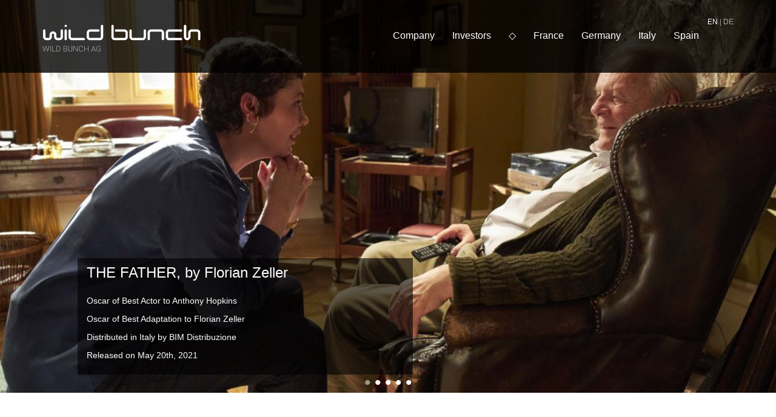

--- FILE ---
content_type: text/html; charset=UTF-8
request_url: https://wildbunch.eu/company_news/senator-entertainment-ag-gibt-einberufung-der-hauptversammlung-nach-%C2%A7-92-aktg-bekannt-weitere-hauptversammlung-zu-rekapitalisierungsmassnahmen-fuer-august-geplant/senator_pm_termin-92er-hv_140514/
body_size: 5905
content:
<!DOCTYPE html>
<html dir="ltr" lang="en-US" prefix="og: https://ogp.me/ns#">
<head>
   <meta charset="UTF-8">
   <meta http-equiv="X-UA-Compatible" content="IE=edge">
   <meta name="google-site-verification" content="q-JshH3pJ8hy06zsoR2wPDlJc-4beYaJ0xFI4C4JM9w" />
   
   <meta name="viewport" content="width=device-width, initial-scale=1">
   
   <link rel="shortcut icon" href="https://wildbunch.eu/wp-content/themes/wildbunchag/assets/img/favicon.jpg" />

   
   <link rel="apple-touch-icon" href="apple-touch-icon.png">
   
		<!-- All in One SEO 4.8.7 - aioseo.com -->
		<title>Senator_PM_Termin 92er HV_140514 | Wild Bunch AG</title>

<link rel="stylesheet" href="https://wildbunch.eu/wp-content/plugins/sitepress-multilingual-cms/res/css/language-selector.css?v=3.2.2" type="text/css" media="all" />
	<meta name="robots" content="max-image-preview:large" />
	<meta name="author" content="samuel"/>
	<link rel="canonical" href="https://wildbunch.eu/company_news/senator-entertainment-ag-gibt-einberufung-der-hauptversammlung-nach-%c2%a7-92-aktg-bekannt-weitere-hauptversammlung-zu-rekapitalisierungsmassnahmen-fuer-august-geplant/senator_pm_termin-92er-hv_140514/" />
	<meta name="generator" content="All in One SEO (AIOSEO) 4.8.7" />
		<meta property="og:locale" content="en_US" />
		<meta property="og:site_name" content="Wild Bunch AG |" />
		<meta property="og:type" content="article" />
		<meta property="og:title" content="Senator_PM_Termin 92er HV_140514 | Wild Bunch AG" />
		<meta property="og:url" content="https://wildbunch.eu/company_news/senator-entertainment-ag-gibt-einberufung-der-hauptversammlung-nach-%c2%a7-92-aktg-bekannt-weitere-hauptversammlung-zu-rekapitalisierungsmassnahmen-fuer-august-geplant/senator_pm_termin-92er-hv_140514/" />
		<meta property="article:published_time" content="2015-07-26T23:36:21+00:00" />
		<meta property="article:modified_time" content="2015-07-26T23:36:21+00:00" />
		<meta name="twitter:card" content="summary" />
		<meta name="twitter:title" content="Senator_PM_Termin 92er HV_140514 | Wild Bunch AG" />
		<script type="application/ld+json" class="aioseo-schema">
			{"@context":"https:\/\/schema.org","@graph":[{"@type":"BreadcrumbList","@id":"https:\/\/wildbunch.eu\/company_news\/senator-entertainment-ag-gibt-einberufung-der-hauptversammlung-nach-%c2%a7-92-aktg-bekannt-weitere-hauptversammlung-zu-rekapitalisierungsmassnahmen-fuer-august-geplant\/senator_pm_termin-92er-hv_140514\/#breadcrumblist","itemListElement":[{"@type":"ListItem","@id":"https:\/\/wildbunch.eu#listItem","position":1,"name":"Home","item":"https:\/\/wildbunch.eu","nextItem":{"@type":"ListItem","@id":"https:\/\/wildbunch.eu\/company_news\/senator-entertainment-ag-gibt-einberufung-der-hauptversammlung-nach-%c2%a7-92-aktg-bekannt-weitere-hauptversammlung-zu-rekapitalisierungsmassnahmen-fuer-august-geplant\/senator_pm_termin-92er-hv_140514\/#listItem","name":"Senator_PM_Termin 92er HV_140514"}},{"@type":"ListItem","@id":"https:\/\/wildbunch.eu\/company_news\/senator-entertainment-ag-gibt-einberufung-der-hauptversammlung-nach-%c2%a7-92-aktg-bekannt-weitere-hauptversammlung-zu-rekapitalisierungsmassnahmen-fuer-august-geplant\/senator_pm_termin-92er-hv_140514\/#listItem","position":2,"name":"Senator_PM_Termin 92er HV_140514","previousItem":{"@type":"ListItem","@id":"https:\/\/wildbunch.eu#listItem","name":"Home"}}]},{"@type":"ItemPage","@id":"https:\/\/wildbunch.eu\/company_news\/senator-entertainment-ag-gibt-einberufung-der-hauptversammlung-nach-%c2%a7-92-aktg-bekannt-weitere-hauptversammlung-zu-rekapitalisierungsmassnahmen-fuer-august-geplant\/senator_pm_termin-92er-hv_140514\/#itempage","url":"https:\/\/wildbunch.eu\/company_news\/senator-entertainment-ag-gibt-einberufung-der-hauptversammlung-nach-%c2%a7-92-aktg-bekannt-weitere-hauptversammlung-zu-rekapitalisierungsmassnahmen-fuer-august-geplant\/senator_pm_termin-92er-hv_140514\/","name":"Senator_PM_Termin 92er HV_140514 | Wild Bunch AG","inLanguage":"en-US","isPartOf":{"@id":"https:\/\/wildbunch.eu\/#website"},"breadcrumb":{"@id":"https:\/\/wildbunch.eu\/company_news\/senator-entertainment-ag-gibt-einberufung-der-hauptversammlung-nach-%c2%a7-92-aktg-bekannt-weitere-hauptversammlung-zu-rekapitalisierungsmassnahmen-fuer-august-geplant\/senator_pm_termin-92er-hv_140514\/#breadcrumblist"},"author":{"@id":"https:\/\/wildbunch.eu\/author\/samuel\/#author"},"creator":{"@id":"https:\/\/wildbunch.eu\/author\/samuel\/#author"},"datePublished":"2015-07-26T23:36:21+00:00","dateModified":"2015-07-26T23:36:21+00:00"},{"@type":"Organization","@id":"https:\/\/wildbunch.eu\/#organization","name":"Wild Bunch AG","url":"https:\/\/wildbunch.eu\/"},{"@type":"Person","@id":"https:\/\/wildbunch.eu\/author\/samuel\/#author","url":"https:\/\/wildbunch.eu\/author\/samuel\/","name":"samuel","image":{"@type":"ImageObject","@id":"https:\/\/wildbunch.eu\/company_news\/senator-entertainment-ag-gibt-einberufung-der-hauptversammlung-nach-%c2%a7-92-aktg-bekannt-weitere-hauptversammlung-zu-rekapitalisierungsmassnahmen-fuer-august-geplant\/senator_pm_termin-92er-hv_140514\/#authorImage","url":"https:\/\/secure.gravatar.com\/avatar\/0353f5d2739a4cb6a154ff6e9ae5c95b?s=96&d=mm&r=g","width":96,"height":96,"caption":"samuel"}},{"@type":"WebSite","@id":"https:\/\/wildbunch.eu\/#website","url":"https:\/\/wildbunch.eu\/","name":"Wild Bunch AG","inLanguage":"en-US","publisher":{"@id":"https:\/\/wildbunch.eu\/#organization"}}]}
		</script>
		<!-- All in One SEO -->

<link rel='dns-prefetch' href='//code.jquery.com' />
<link rel='stylesheet' id='wp-block-library-css' href='https://wildbunch.eu/wp-includes/css/dist/block-library/style.min.css?ver=6.3.7' type='text/css' media='all' />
<style id='classic-theme-styles-inline-css' type='text/css'>
/*! This file is auto-generated */
.wp-block-button__link{color:#fff;background-color:#32373c;border-radius:9999px;box-shadow:none;text-decoration:none;padding:calc(.667em + 2px) calc(1.333em + 2px);font-size:1.125em}.wp-block-file__button{background:#32373c;color:#fff;text-decoration:none}
</style>
<style id='global-styles-inline-css' type='text/css'>
body{--wp--preset--color--black: #000000;--wp--preset--color--cyan-bluish-gray: #abb8c3;--wp--preset--color--white: #ffffff;--wp--preset--color--pale-pink: #f78da7;--wp--preset--color--vivid-red: #cf2e2e;--wp--preset--color--luminous-vivid-orange: #ff6900;--wp--preset--color--luminous-vivid-amber: #fcb900;--wp--preset--color--light-green-cyan: #7bdcb5;--wp--preset--color--vivid-green-cyan: #00d084;--wp--preset--color--pale-cyan-blue: #8ed1fc;--wp--preset--color--vivid-cyan-blue: #0693e3;--wp--preset--color--vivid-purple: #9b51e0;--wp--preset--gradient--vivid-cyan-blue-to-vivid-purple: linear-gradient(135deg,rgba(6,147,227,1) 0%,rgb(155,81,224) 100%);--wp--preset--gradient--light-green-cyan-to-vivid-green-cyan: linear-gradient(135deg,rgb(122,220,180) 0%,rgb(0,208,130) 100%);--wp--preset--gradient--luminous-vivid-amber-to-luminous-vivid-orange: linear-gradient(135deg,rgba(252,185,0,1) 0%,rgba(255,105,0,1) 100%);--wp--preset--gradient--luminous-vivid-orange-to-vivid-red: linear-gradient(135deg,rgba(255,105,0,1) 0%,rgb(207,46,46) 100%);--wp--preset--gradient--very-light-gray-to-cyan-bluish-gray: linear-gradient(135deg,rgb(238,238,238) 0%,rgb(169,184,195) 100%);--wp--preset--gradient--cool-to-warm-spectrum: linear-gradient(135deg,rgb(74,234,220) 0%,rgb(151,120,209) 20%,rgb(207,42,186) 40%,rgb(238,44,130) 60%,rgb(251,105,98) 80%,rgb(254,248,76) 100%);--wp--preset--gradient--blush-light-purple: linear-gradient(135deg,rgb(255,206,236) 0%,rgb(152,150,240) 100%);--wp--preset--gradient--blush-bordeaux: linear-gradient(135deg,rgb(254,205,165) 0%,rgb(254,45,45) 50%,rgb(107,0,62) 100%);--wp--preset--gradient--luminous-dusk: linear-gradient(135deg,rgb(255,203,112) 0%,rgb(199,81,192) 50%,rgb(65,88,208) 100%);--wp--preset--gradient--pale-ocean: linear-gradient(135deg,rgb(255,245,203) 0%,rgb(182,227,212) 50%,rgb(51,167,181) 100%);--wp--preset--gradient--electric-grass: linear-gradient(135deg,rgb(202,248,128) 0%,rgb(113,206,126) 100%);--wp--preset--gradient--midnight: linear-gradient(135deg,rgb(2,3,129) 0%,rgb(40,116,252) 100%);--wp--preset--font-size--small: 13px;--wp--preset--font-size--medium: 20px;--wp--preset--font-size--large: 36px;--wp--preset--font-size--x-large: 42px;--wp--preset--spacing--20: 0.44rem;--wp--preset--spacing--30: 0.67rem;--wp--preset--spacing--40: 1rem;--wp--preset--spacing--50: 1.5rem;--wp--preset--spacing--60: 2.25rem;--wp--preset--spacing--70: 3.38rem;--wp--preset--spacing--80: 5.06rem;--wp--preset--shadow--natural: 6px 6px 9px rgba(0, 0, 0, 0.2);--wp--preset--shadow--deep: 12px 12px 50px rgba(0, 0, 0, 0.4);--wp--preset--shadow--sharp: 6px 6px 0px rgba(0, 0, 0, 0.2);--wp--preset--shadow--outlined: 6px 6px 0px -3px rgba(255, 255, 255, 1), 6px 6px rgba(0, 0, 0, 1);--wp--preset--shadow--crisp: 6px 6px 0px rgba(0, 0, 0, 1);}:where(.is-layout-flex){gap: 0.5em;}:where(.is-layout-grid){gap: 0.5em;}body .is-layout-flow > .alignleft{float: left;margin-inline-start: 0;margin-inline-end: 2em;}body .is-layout-flow > .alignright{float: right;margin-inline-start: 2em;margin-inline-end: 0;}body .is-layout-flow > .aligncenter{margin-left: auto !important;margin-right: auto !important;}body .is-layout-constrained > .alignleft{float: left;margin-inline-start: 0;margin-inline-end: 2em;}body .is-layout-constrained > .alignright{float: right;margin-inline-start: 2em;margin-inline-end: 0;}body .is-layout-constrained > .aligncenter{margin-left: auto !important;margin-right: auto !important;}body .is-layout-constrained > :where(:not(.alignleft):not(.alignright):not(.alignfull)){max-width: var(--wp--style--global--content-size);margin-left: auto !important;margin-right: auto !important;}body .is-layout-constrained > .alignwide{max-width: var(--wp--style--global--wide-size);}body .is-layout-flex{display: flex;}body .is-layout-flex{flex-wrap: wrap;align-items: center;}body .is-layout-flex > *{margin: 0;}body .is-layout-grid{display: grid;}body .is-layout-grid > *{margin: 0;}:where(.wp-block-columns.is-layout-flex){gap: 2em;}:where(.wp-block-columns.is-layout-grid){gap: 2em;}:where(.wp-block-post-template.is-layout-flex){gap: 1.25em;}:where(.wp-block-post-template.is-layout-grid){gap: 1.25em;}.has-black-color{color: var(--wp--preset--color--black) !important;}.has-cyan-bluish-gray-color{color: var(--wp--preset--color--cyan-bluish-gray) !important;}.has-white-color{color: var(--wp--preset--color--white) !important;}.has-pale-pink-color{color: var(--wp--preset--color--pale-pink) !important;}.has-vivid-red-color{color: var(--wp--preset--color--vivid-red) !important;}.has-luminous-vivid-orange-color{color: var(--wp--preset--color--luminous-vivid-orange) !important;}.has-luminous-vivid-amber-color{color: var(--wp--preset--color--luminous-vivid-amber) !important;}.has-light-green-cyan-color{color: var(--wp--preset--color--light-green-cyan) !important;}.has-vivid-green-cyan-color{color: var(--wp--preset--color--vivid-green-cyan) !important;}.has-pale-cyan-blue-color{color: var(--wp--preset--color--pale-cyan-blue) !important;}.has-vivid-cyan-blue-color{color: var(--wp--preset--color--vivid-cyan-blue) !important;}.has-vivid-purple-color{color: var(--wp--preset--color--vivid-purple) !important;}.has-black-background-color{background-color: var(--wp--preset--color--black) !important;}.has-cyan-bluish-gray-background-color{background-color: var(--wp--preset--color--cyan-bluish-gray) !important;}.has-white-background-color{background-color: var(--wp--preset--color--white) !important;}.has-pale-pink-background-color{background-color: var(--wp--preset--color--pale-pink) !important;}.has-vivid-red-background-color{background-color: var(--wp--preset--color--vivid-red) !important;}.has-luminous-vivid-orange-background-color{background-color: var(--wp--preset--color--luminous-vivid-orange) !important;}.has-luminous-vivid-amber-background-color{background-color: var(--wp--preset--color--luminous-vivid-amber) !important;}.has-light-green-cyan-background-color{background-color: var(--wp--preset--color--light-green-cyan) !important;}.has-vivid-green-cyan-background-color{background-color: var(--wp--preset--color--vivid-green-cyan) !important;}.has-pale-cyan-blue-background-color{background-color: var(--wp--preset--color--pale-cyan-blue) !important;}.has-vivid-cyan-blue-background-color{background-color: var(--wp--preset--color--vivid-cyan-blue) !important;}.has-vivid-purple-background-color{background-color: var(--wp--preset--color--vivid-purple) !important;}.has-black-border-color{border-color: var(--wp--preset--color--black) !important;}.has-cyan-bluish-gray-border-color{border-color: var(--wp--preset--color--cyan-bluish-gray) !important;}.has-white-border-color{border-color: var(--wp--preset--color--white) !important;}.has-pale-pink-border-color{border-color: var(--wp--preset--color--pale-pink) !important;}.has-vivid-red-border-color{border-color: var(--wp--preset--color--vivid-red) !important;}.has-luminous-vivid-orange-border-color{border-color: var(--wp--preset--color--luminous-vivid-orange) !important;}.has-luminous-vivid-amber-border-color{border-color: var(--wp--preset--color--luminous-vivid-amber) !important;}.has-light-green-cyan-border-color{border-color: var(--wp--preset--color--light-green-cyan) !important;}.has-vivid-green-cyan-border-color{border-color: var(--wp--preset--color--vivid-green-cyan) !important;}.has-pale-cyan-blue-border-color{border-color: var(--wp--preset--color--pale-cyan-blue) !important;}.has-vivid-cyan-blue-border-color{border-color: var(--wp--preset--color--vivid-cyan-blue) !important;}.has-vivid-purple-border-color{border-color: var(--wp--preset--color--vivid-purple) !important;}.has-vivid-cyan-blue-to-vivid-purple-gradient-background{background: var(--wp--preset--gradient--vivid-cyan-blue-to-vivid-purple) !important;}.has-light-green-cyan-to-vivid-green-cyan-gradient-background{background: var(--wp--preset--gradient--light-green-cyan-to-vivid-green-cyan) !important;}.has-luminous-vivid-amber-to-luminous-vivid-orange-gradient-background{background: var(--wp--preset--gradient--luminous-vivid-amber-to-luminous-vivid-orange) !important;}.has-luminous-vivid-orange-to-vivid-red-gradient-background{background: var(--wp--preset--gradient--luminous-vivid-orange-to-vivid-red) !important;}.has-very-light-gray-to-cyan-bluish-gray-gradient-background{background: var(--wp--preset--gradient--very-light-gray-to-cyan-bluish-gray) !important;}.has-cool-to-warm-spectrum-gradient-background{background: var(--wp--preset--gradient--cool-to-warm-spectrum) !important;}.has-blush-light-purple-gradient-background{background: var(--wp--preset--gradient--blush-light-purple) !important;}.has-blush-bordeaux-gradient-background{background: var(--wp--preset--gradient--blush-bordeaux) !important;}.has-luminous-dusk-gradient-background{background: var(--wp--preset--gradient--luminous-dusk) !important;}.has-pale-ocean-gradient-background{background: var(--wp--preset--gradient--pale-ocean) !important;}.has-electric-grass-gradient-background{background: var(--wp--preset--gradient--electric-grass) !important;}.has-midnight-gradient-background{background: var(--wp--preset--gradient--midnight) !important;}.has-small-font-size{font-size: var(--wp--preset--font-size--small) !important;}.has-medium-font-size{font-size: var(--wp--preset--font-size--medium) !important;}.has-large-font-size{font-size: var(--wp--preset--font-size--large) !important;}.has-x-large-font-size{font-size: var(--wp--preset--font-size--x-large) !important;}
.wp-block-navigation a:where(:not(.wp-element-button)){color: inherit;}
:where(.wp-block-post-template.is-layout-flex){gap: 1.25em;}:where(.wp-block-post-template.is-layout-grid){gap: 1.25em;}
:where(.wp-block-columns.is-layout-flex){gap: 2em;}:where(.wp-block-columns.is-layout-grid){gap: 2em;}
.wp-block-pullquote{font-size: 1.5em;line-height: 1.6;}
</style>
<link rel='stylesheet' id='main-css' href='https://wildbunch.eu/wp-content/themes/wildbunchag/assets/css/main.css?ver=1.0' type='text/css' media='all' />
<link rel='stylesheet' id='tablepress-default-css' href='https://wildbunch.eu/wp-content/plugins/tablepress/css/build/default.css?ver=3.2.3' type='text/css' media='all' />
<!--[if !IE]><!-->
<link rel='stylesheet' id='tablepress-responsive-css' href='https://wildbunch.eu/wp-content/plugins/tablepress-responsive-tables/tablepress-responsive.min.css?ver=1.2' type='text/css' media='all' />
<!--<![endif]-->
<link rel="https://api.w.org/" href="https://wildbunch.eu/wp-json/" /><link rel="alternate" type="application/json" href="https://wildbunch.eu/wp-json/wp/v2/media/1041" /><link rel="alternate" type="application/json+oembed" href="https://wildbunch.eu/wp-json/oembed/1.0/embed?url=https%3A%2F%2Fwildbunch.eu%2Fcompany_news%2Fsenator-entertainment-ag-gibt-einberufung-der-hauptversammlung-nach-%25c2%25a7-92-aktg-bekannt-weitere-hauptversammlung-zu-rekapitalisierungsmassnahmen-fuer-august-geplant%2Fsenator_pm_termin-92er-hv_140514%2F" />
<link rel="alternate" type="text/xml+oembed" href="https://wildbunch.eu/wp-json/oembed/1.0/embed?url=https%3A%2F%2Fwildbunch.eu%2Fcompany_news%2Fsenator-entertainment-ag-gibt-einberufung-der-hauptversammlung-nach-%25c2%25a7-92-aktg-bekannt-weitere-hauptversammlung-zu-rekapitalisierungsmassnahmen-fuer-august-geplant%2Fsenator_pm_termin-92er-hv_140514%2F&#038;format=xml" />
<meta name="generator" content="WPML ver:3.2.2 stt:1,3;" />
<style type="text/css">.broken_link, a.broken_link {
	text-decoration: line-through;
}</style>		<style type="text/css" id="wp-custom-css">
			/*
You can add your own CSS here.

Click the help icon above to learn more.
*/



		</style>
		   </head>
<body class="attachment attachment-template-default single single-attachment postid-1041 attachmentid-1041 attachment-pdf sp-easy-accordion-enabled">
<div class="wrapper">
   
   <header class="wb-header-container">
      
      
     <div class="wb-header">
     <h1 class="wb-logo"><a href="https://wildbunch.eu"><img src="https://wildbunch.eu/wp-content/themes/wildbunchag/assets/img/logo.svg" height="48" width="261" alt="Wild Bunch AG" /></a></h1>
     
      <nav class="wb-main-menu-container">
      <ul class="wb-main-menu">
      <li id="menu-item-23" class="menu-item menu-item-type-post_type menu-item-object-page menu-item-23"><a href="https://wildbunch.eu/company/">Company</a></li>
<li id="menu-item-22" class="menu-item menu-item-type-post_type menu-item-object-page menu-item-has-children menu-item-22"><a href="https://wildbunch.eu/investors/">Investors</a>
<ul class="sub-menu">
	<li id="menu-item-114" class="menu-item menu-item-type-post_type menu-item-object-page menu-item-114"><a href="https://wildbunch.eu/investors/the-share/">The Share</a></li>
	<li id="menu-item-7781" class="menu-item menu-item-type-post_type menu-item-object-page menu-item-7781"><a href="https://wildbunch.eu/investors/prospectus/">Prospectus</a></li>
	<li id="menu-item-10336" class="menu-item menu-item-type-post_type menu-item-object-page menu-item-10336"><a href="https://wildbunch.eu/investors/mandatory-and-acquisition-offer/">Mandatory and Acquisition Offers</a></li>
	<li id="menu-item-6994" class="menu-item menu-item-type-post_type menu-item-object-page menu-item-6994"><a href="https://wildbunch.eu/investors/takeover-offer/">Takeover Offers</a></li>
	<li id="menu-item-113" class="menu-item menu-item-type-post_type menu-item-object-page menu-item-113"><a href="https://wildbunch.eu/investors/publications/">Publications</a></li>
	<li id="menu-item-112" class="menu-item menu-item-type-post_type menu-item-object-page menu-item-112"><a href="https://wildbunch.eu/investors/corporate-governance/">Corporate Governance</a></li>
	<li id="menu-item-10411" class="menu-item menu-item-type-post_type menu-item-object-page menu-item-10411"><a href="https://wildbunch.eu/investors/remuneration-system/">Remuneration System</a></li>
	<li id="menu-item-111" class="menu-item menu-item-type-post_type menu-item-object-page menu-item-111"><a href="https://wildbunch.eu/investors/calendar/">Calendar</a></li>
	<li id="menu-item-8254" class="menu-item menu-item-type-post_type menu-item-object-page menu-item-8254"><a href="https://wildbunch.eu/investors/faq/">FAQ</a></li>
	<li id="menu-item-2583" class="menu-item menu-item-type-post_type menu-item-object-page menu-item-2583"><a href="https://wildbunch.eu/investors/contact/">Contact</a></li>
</ul>
</li>
      <li class="menu-item wb-menu-separator">◇</li>
      <li id="menu-item-29" class="menu-item menu-item-type-custom menu-item-object-custom menu-item-has-children menu-item-29"><a>France</a>
<ul class="sub-menu">
	<li id="menu-item-5374" class="menu-item menu-item-type-custom menu-item-object-custom menu-item-5374"><a href="http://tv.wildbunch.eu">Wild Bunch TV</a></li>
	<li id="menu-item-30" class="menu-item menu-item-type-custom menu-item-object-custom menu-item-30"><a href="https://www.wildbunch-distribution.com/">Wild Bunch Distribution</a></li>
	<li id="menu-item-31" class="menu-item menu-item-type-custom menu-item-object-custom menu-item-31"><a href="https://www.wildside.fr/">Wild Side</a></li>
	<li id="menu-item-11282" class="menu-item menu-item-type-custom menu-item-object-custom menu-item-11282"><a href="https://elledriver.fr/">Elle Driver</a></li>
</ul>
</li>
<li id="menu-item-28" class="menu-item menu-item-type-custom menu-item-object-custom menu-item-has-children menu-item-28"><a>Germany</a>
<ul class="sub-menu">
	<li id="menu-item-258" class="menu-item menu-item-type-custom menu-item-object-custom menu-item-258"><a href="http://www.wildbunch-germany.de/">Wild Bunch Germany</a></li>
	<li id="menu-item-261" class="menu-item menu-item-type-custom menu-item-object-custom menu-item-261"><a href="http://www.centralfilm.de">Central Film</a></li>
</ul>
</li>
<li id="menu-item-34" class="menu-item menu-item-type-custom menu-item-object-custom menu-item-34"><a href="http://www.bimfilm.com/">Italy</a></li>
<li id="menu-item-33" class="menu-item menu-item-type-custom menu-item-object-custom menu-item-33"><a href="http://www.vertigofilms.es/">Spain</a></li>
      </ul>
      </nav>
     
      <nav class="wb-lang-menu">
      <a class="wb-lang-active"  href="https://wildbunch.eu/company_news/senator-entertainment-ag-gibt-einberufung-der-hauptversammlung-nach-%c2%a7-92-aktg-bekannt-weitere-hauptversammlung-zu-rekapitalisierungsmassnahmen-fuer-august-geplant/senator_pm_termin-92er-hv_140514/#home">en</a> | <a href="https://wildbunch.eu/de/#home">de</a>     </nav>
     </div>
     
   </header>
   
   <!-- Menu container -->
<div class="sub-menu-container">
   <div class="sub-menu">
      <h1  class="wb-logo" ><a href="https://wildbunch.eu"><img src="https://wildbunch.eu/wp-content/themes/wildbunchag/assets/img/logo.svg" height="48" width="261" alt="Wild Bunch AG" /></a></h1>
      <h2 class="sub-menu-title">Investors</h2>
      <span class="sub-menu-close">&times;</span>
      <div class="sub-menu-placeholder">
      <ul>
         <li><a href="javascript:void(0);">Test</a></li>
         <li><a href="javascript:void(0);">Test</a></li>
         <li><a href="javascript:void(0);">Test</a></li>
         <li><a href="javascript:void(0);">Test</a></li>
         <li><a href="javascript:void(0);">Test</a></li>
      </ul>
      </div>
   </div>
</div>
<!-- End Menu container -->
   
   <main>
<!-- Background Images -->
<div class="wb-bg-images cycle-slideshow" data-slides=".slide" data-pager=".wp-dots" data-pager-event="click.cycle" >
 
   <div class="slide" style="background-image:url(https://wildbunch.eu/wp-content/uploads/2021/06/5778282-1.jpg-r_1920_1080-f_jpg-q_x-xxyxx-1-1200x800.jpg )">
      
      <!-- Content slide if any -->
               <div class="wb-slide-content">
            <h3 class="wb-slide-title">THE FATHER, by Florian Zeller</h3>
            <p>Oscar of Best Actor to Anthony Hopkins</p>
<p>Oscar of Best Adaptation to Florian Zeller</p>
<p>Distributed in Italy by BIM Distribuzione</p>
<p>Released on May 20th, 2021</p>
         </div>
            
   </div>
 
   <div class="slide" style="background-image:url(https://wildbunch.eu/wp-content/uploads/2021/06/Nudes2-1400x788-1200x675.jpg )">
      
      <!-- Content slide if any -->
               <div class="wb-slide-content">
            <h3 class="wb-slide-title">NUDES, by Laura Luchetti</h3>
            <p>TV Series produced by BIM Produzione &#8211; 10 x 20&#8242;</p>
<p>Remake rights bought by BIM Produzione from Wild Bunch TV</p>
<p>Broadcasted by Rai Play</p>
<p>Most watched original content on Rai Play ever</p>
         </div>
            
   </div>
 
   <div class="slide" style="background-image:url(https://wildbunch.eu/wp-content/uploads/2021/06/La-loi-de-Téhéran-1200x675.png )">
      
      <!-- Content slide if any -->
               <div class="wb-slide-content">
            <h3 class="wb-slide-title">LA LOI DE TEHERAN by Saeed Roustae</h3>
            <p>Grand Prize &amp; Critic Prize at the Reims Destective Film Festival</p>
<p>To be distributed in France by Wild Bunch Distribution</p>
<p>To be released on July 28th, 2021</p>
         </div>
            
   </div>
 
   <div class="slide" style="background-image:url(https://wildbunch.eu/wp-content/uploads/2021/06/aya01-1-e1622801477406-1200x649.jpg )">
      
      <!-- Content slide if any -->
               <div class="wb-slide-content">
            <h3 class="wb-slide-title">AYA ET LA SORCIERE by Goro Miyazaki</h3>
            <p>Released in France by Wild Bunch Distribution</p>
<p>Released in Spain by Vertigo</p>
         </div>
            
   </div>
 
   <div class="slide" style="background-image:url(https://wildbunch.eu/wp-content/uploads/2021/06/2d0b8eb10984453ca43c2d709b8ce564-1.jpg )">
      
      <!-- Content slide if any -->
               <div class="wb-slide-content">
            <h3 class="wb-slide-title">THE UNITED STATES VS BILLIE HOLIDAY by Lee Daniels</h3>
            <p>Golden Globe of Best Actress to Audra Day</p>
<p>Distributed in Germany by Wild Bunch Germany &#8211; Released on April 30th, 2021</p>
<p>Distributed in Italy by BIM Distribuzione &#8211; Coming Soon</p>
         </div>
            
   </div>
 

<div class="wp-dots"></div>
</div>
<!-- END Background Images -->


<div class="wb-home-news-container">
<div class="wb-home-news">
</div>
</div>

   </main>
   <footer class="wb-footer">
      
      <div class="wb-footer-contact-container">
         <div class="wb-footer-contact">
         <h5 class="wb-footer-contact-title">Contact us</h5>         
         
         <div class="wb-footer-contact-germany">
            
            <p class="wb-contact-name">Wild Bunch AG<br/>Berlin</p>
            
            <p class="wb-contact-address">Michaelkirchstr. 17-18<br/>
                                          10179 Berlin, Germany
            </p>
            
            <p class="wb-contact-phone">+49 30 88091-700</p>
            
         </div>
         
         <div class="wb-footer-contact-french">
            
            <p class="wb-contact-name">Wild Bunch<br/>Paris</p>
            
            <p class="wb-contact-address">12 rue de Crussol<br/>
                                          75011 Paris, France
            </p>
            
            <p class="wb-contact-phone">  +33 (0)1 43 13 21 15<br/>
                                          +33 (0)1 43 13 22 58
            </p>
            
            
         </div>

         
         </div>
      </div><!-- .wb-footer-contact-container -->
      
            <nav class="wb-legal-menu-container">
      <ul class="wb-legal-menu">
         <li>© Wild Bunch</li>
         <li id="menu-item-41" class="menu-item menu-item-type-post_type menu-item-object-page menu-item-41"><a href="https://wildbunch.eu/terms-and-conditions/">Terms and Conditions</a></li>
<li id="menu-item-42" class="menu-item menu-item-type-post_type menu-item-object-page menu-item-42"><a href="https://wildbunch.eu/privacy-policy/">Privacy Policy</a></li>
<li id="menu-item-43" class="menu-item menu-item-type-post_type menu-item-object-page menu-item-43"><a href="https://wildbunch.eu/legal-notice/">Legal Notice</a></li>
      </ul>
      </nav>
         </footer>
</div><!-- .wrapper -->

<script type='text/javascript' src='//code.jquery.com/jquery-2.1.4.min.js?ver=2.1.4' id='jquery-js'></script>
<script type='text/javascript' src='https://wildbunch.eu/wp-content/themes/wildbunchag/assets/js/jquery.cycle2.min.js?ver=2.1.6' id='jquery-cycle-js'></script>
<script type='text/javascript' src='https://wildbunch.eu/wp-content/themes/wildbunchag/assets/js/affix.js?ver=3.3.4' id='affix-js'></script>
<script type='text/javascript' src='https://wildbunch.eu/wp-content/themes/wildbunchag/assets/js/wb-menu.js?ver=1.0.0' id='wb-menu-js'></script>
<script type='text/javascript' src='https://wildbunch.eu/wp-content/themes/wildbunchag/assets/js/wb-page-menu.js?ver=1.0.0' id='wb-page-menu-js'></script>
<script type='text/javascript' id='sitepress-js-extra'>
/* <![CDATA[ */
var icl_vars = {"current_language":"en","icl_home":"https:\/\/wildbunch.eu\/"};
/* ]]> */
</script>
<script type='text/javascript' src='https://wildbunch.eu/wp-content/plugins/sitepress-multilingual-cms/res/js/sitepress.js?ver=6.3.7' id='sitepress-js'></script>

</body>
</html>

--- FILE ---
content_type: text/css
request_url: https://wildbunch.eu/wp-content/themes/wildbunchag/assets/css/main.css?ver=1.0
body_size: 5206
content:
@import url(http://fonts.googleapis.com/css?family=Roboto:500,400italic,300,500italic,300italic,400);
/*! normalize.css v3.0.2 | MIT License | git.io/normalize */
/**
 * 1. Set default font family to sans-serif.
 * 2. Prevent iOS text size adjust after orientation change, without disabling
 *    user zoom.
 */
html {
  font-family: sans-serif;
  /* 1 */
  -ms-text-size-adjust: 100%;
  /* 2 */
  -webkit-text-size-adjust: 100%;
  /* 2 */
}
/**
 * Remove default margin.
 */
body {
  margin: 0;
}
/* HTML5 display definitions
   ========================================================================== */
/**
 * Correct `block` display not defined for any HTML5 element in IE 8/9.
 * Correct `block` display not defined for `details` or `summary` in IE 10/11
 * and Firefox.
 * Correct `block` display not defined for `main` in IE 11.
 */
article,
aside,
details,
figcaption,
figure,
footer,
header,
hgroup,
main,
menu,
nav,
section,
summary {
  display: block;
}
/**
 * 1. Correct `inline-block` display not defined in IE 8/9.
 * 2. Normalize vertical alignment of `progress` in Chrome, Firefox, and Opera.
 */
audio,
canvas,
progress,
video {
  display: inline-block;
  /* 1 */
  vertical-align: baseline;
  /* 2 */
}
/**
 * Prevent modern browsers from displaying `audio` without controls.
 * Remove excess height in iOS 5 devices.
 */
audio:not([controls]) {
  display: none;
  height: 0;
}
/**
 * Address `[hidden]` styling not present in IE 8/9/10.
 * Hide the `template` element in IE 8/9/11, Safari, and Firefox < 22.
 */
[hidden],
template {
  display: none;
}
/* Links
   ========================================================================== */
/**
 * Remove the gray background color from active links in IE 10.
 */
a {
  background-color: transparent;
}
/**
 * Improve readability when focused and also mouse hovered in all browsers.
 */
a:active,
a:hover {
  outline: 0;
}
/* Text-level semantics
   ========================================================================== */
/**
 * Address styling not present in IE 8/9/10/11, Safari, and Chrome.
 */
abbr[title] {
  border-bottom: 1px dotted;
}
/**
 * Address style set to `bolder` in Firefox 4+, Safari, and Chrome.
 */
b,
strong {
  font-weight: bold;
}
/**
 * Address styling not present in Safari and Chrome.
 */
dfn {
  font-style: italic;
}
/**
 * Address variable `h1` font-size and margin within `section` and `article`
 * contexts in Firefox 4+, Safari, and Chrome.
 */
h1 {
  font-size: 2em;
  margin: 0.67em 0;
}
/**
 * Address styling not present in IE 8/9.
 */
mark {
  background: #ff0;
  color: #000;
}
/**
 * Address inconsistent and variable font size in all browsers.
 */
small {
  font-size: 80%;
}
/**
 * Prevent `sub` and `sup` affecting `line-height` in all browsers.
 */
sub,
sup {
  font-size: 75%;
  line-height: 0;
  position: relative;
  vertical-align: baseline;
}
sup {
  top: -0.5em;
}
sub {
  bottom: -0.25em;
}
/* Embedded content
   ========================================================================== */
/**
 * Remove border when inside `a` element in IE 8/9/10.
 */
img {
  border: 0;
}
/**
 * Correct overflow not hidden in IE 9/10/11.
 */
svg:not(:root) {
  overflow: hidden;
}
/* Grouping content
   ========================================================================== */
/**
 * Address margin not present in IE 8/9 and Safari.
 */
figure {
  margin: 1em 40px;
}
/**
 * Address differences between Firefox and other browsers.
 */
hr {
  box-sizing: content-box;
  height: 0;
}
/**
 * Contain overflow in all browsers.
 */
pre {
  overflow: auto;
}
/**
 * Address odd `em`-unit font size rendering in all browsers.
 */
code,
kbd,
pre,
samp {
  font-family: monospace, monospace;
  font-size: 1em;
}
/* Forms
   ========================================================================== */
/**
 * Known limitation: by default, Chrome and Safari on OS X allow very limited
 * styling of `select`, unless a `border` property is set.
 */
/**
 * 1. Correct color not being inherited.
 *    Known issue: affects color of disabled elements.
 * 2. Correct font properties not being inherited.
 * 3. Address margins set differently in Firefox 4+, Safari, and Chrome.
 */
button,
input,
optgroup,
select,
textarea {
  color: inherit;
  /* 1 */
  font: inherit;
  /* 2 */
  margin: 0;
  /* 3 */
}
/**
 * Address `overflow` set to `hidden` in IE 8/9/10/11.
 */
button {
  overflow: visible;
}
/**
 * Address inconsistent `text-transform` inheritance for `button` and `select`.
 * All other form control elements do not inherit `text-transform` values.
 * Correct `button` style inheritance in Firefox, IE 8/9/10/11, and Opera.
 * Correct `select` style inheritance in Firefox.
 */
button,
select {
  text-transform: none;
}
/**
 * 1. Avoid the WebKit bug in Android 4.0.* where (2) destroys native `audio`
 *    and `video` controls.
 * 2. Correct inability to style clickable `input` types in iOS.
 * 3. Improve usability and consistency of cursor style between image-type
 *    `input` and others.
 */
button,
html input[type="button"],
input[type="reset"],
input[type="submit"] {
  -webkit-appearance: button;
  /* 2 */
  cursor: pointer;
  /* 3 */
}
/**
 * Re-set default cursor for disabled elements.
 */
button[disabled],
html input[disabled] {
  cursor: default;
}
/**
 * Remove inner padding and border in Firefox 4+.
 */
button::-moz-focus-inner,
input::-moz-focus-inner {
  border: 0;
  padding: 0;
}
/**
 * Address Firefox 4+ setting `line-height` on `input` using `!important` in
 * the UA stylesheet.
 */
input {
  line-height: normal;
}
/**
 * It's recommended that you don't attempt to style these elements.
 * Firefox's implementation doesn't respect box-sizing, padding, or width.
 *
 * 1. Address box sizing set to `content-box` in IE 8/9/10.
 * 2. Remove excess padding in IE 8/9/10.
 */
input[type="checkbox"],
input[type="radio"] {
  box-sizing: border-box;
  /* 1 */
  padding: 0;
  /* 2 */
}
/**
 * Fix the cursor style for Chrome's increment/decrement buttons. For certain
 * `font-size` values of the `input`, it causes the cursor style of the
 * decrement button to change from `default` to `text`.
 */
input[type="number"]::-webkit-inner-spin-button,
input[type="number"]::-webkit-outer-spin-button {
  height: auto;
}
/**
 * 1. Address `appearance` set to `searchfield` in Safari and Chrome.
 * 2. Address `box-sizing` set to `border-box` in Safari and Chrome
 *    (include `-moz` to future-proof).
 */
input[type="search"] {
  -webkit-appearance: textfield;
  /* 1 */
  /* 2 */
  box-sizing: content-box;
}
/**
 * Remove inner padding and search cancel button in Safari and Chrome on OS X.
 * Safari (but not Chrome) clips the cancel button when the search input has
 * padding (and `textfield` appearance).
 */
input[type="search"]::-webkit-search-cancel-button,
input[type="search"]::-webkit-search-decoration {
  -webkit-appearance: none;
}
/**
 * Define consistent border, margin, and padding.
 */
fieldset {
  border: 1px solid #c0c0c0;
  margin: 0 2px;
  padding: 0.35em 0.625em 0.75em;
}
/**
 * 1. Correct `color` not being inherited in IE 8/9/10/11.
 * 2. Remove padding so people aren't caught out if they zero out fieldsets.
 */
legend {
  border: 0;
  /* 1 */
  padding: 0;
  /* 2 */
}
/**
 * Remove default vertical scrollbar in IE 8/9/10/11.
 */
textarea {
  overflow: auto;
}
/**
 * Don't inherit the `font-weight` (applied by a rule above).
 * NOTE: the default cannot safely be changed in Chrome and Safari on OS X.
 */
optgroup {
  font-weight: bold;
}
/* Tables
   ========================================================================== */
/**
 * Remove most spacing between table cells.
 */
table {
  border-collapse: collapse;
  border-spacing: 0;
}
td,
th {
  padding: 0;
}
/*!
 * Preboot v2
 *
 * Open sourced under MIT license by @mdo.
 * Some variables and mixins from Bootstrap (Apache 2 license).
 */
html {
  box-sizing: border-box;
  font-size: 62.5%;
}
*,
*:before,
*:after {
  box-sizing: inherit;
}
body {
  font-family: 'Roboto', sans-serif;
  font-size: 1.4rem;
  font-weight: 400;
}
main {
  margin: 0;
  padding: 0;
}
.sub-menu-container {
  background-color: rgba(45, 49, 67, 0.8);
  visibility: hidden;
  height: 100vh;
  left: 0;
  position: fixed;
  top: 0;
  width: 100vw;
  z-index: 22000;
  opacity: 0;
  filter: alpha(opacity=0);
  -webkit-transition: all 0.3s ease;
  transition: all 0.3s ease;
}
.sub-menu-container.displayed {
  visibility: visible;
  opacity: 1;
  filter: alpha(opacity=100);
  -webkit-transition: all 0.3s ease;
  transition: all 0.3s ease;
}
.sub-menu {
  margin-left: auto;
  margin-right: auto;
  position: relative;
  width: 1140px;
}
.sub-menu .wb-logo {
  float: none;
}
.sub-menu-title {
  color: #fff;
  font-size: 3.6rem;
  font-weight: 400;
  margin-top: 7rem;
}
.sub-menu-close {
  color: #fff;
  cursor: pointer;
  font-size: 4.8rem;
  position: absolute;
  right: -15px;
  top: -15px;
}
.sub-menu-placeholder {
  font-size: 3rem;
  font-weight: 300;
  line-height: 4.5rem;
}
.sub-menu-placeholder ul {
  list-style-type: none;
  padding: 0;
}
.sub-menu-placeholder a {
  color: #fff;
  text-decoration: none;
  -webkit-transition: all 0.3s ease;
  transition: all 0.3s ease;
}
.sub-menu-placeholder a:before {
  background-image: url(../img/arrow-right2@2x.png);
  background-repeat: no-repeat;
  background-size: 23px 20px;
  content: ' ';
  display: inline-block;
  height: 20px;
  margin-right: 10px;
  padding-left: 10px;
  width: 23px;
}
.sub-menu-placeholder a:hover {
  padding-left: 20px;
  -webkit-transition: all 0.3s ease;
  transition: all 0.3s ease;
}
.img2x {
  height: auto;
  width: 100%;
}
.alignleft {
  float: left;
  margin-right: 10px;
}
.wb-header-container {
  background-color: rgba(0, 0, 0, 0.8);
  height: 120px;
  left: 0;
  position: fixed;
  top: 0;
  width: 100vw;
  z-index: 1000;
}
.wb-header {
  margin-left: auto;
  margin-right: auto;
  position: relative;
  width: 1140px;
}
.wb-logo {
  float: left;
  margin-top: 39px;
  width: 261px;
}
.wb-main-menu {
  color: #fff;
  float: right;
  font-size: 1.6rem;
  font-weight: 500;
  list-style-type: none;
  margin-right: 57px;
  margin-top: 49px;
  padding: 0;
}
.wb-main-menu a {
  color: #fff;
  cursor: pointer;
  text-decoration: none;
}
.wb-main-menu li {
  display: inline-block;
  margin-left: 25px;
}
.wb-main-menu ul {
  display: none;
  list-style-type: none;
}
.wb-lang-menu {
  color: rgba(255, 255, 255, 0.6);
  font-size: 1.2rem;
  position: absolute;
  right: 0;
  top: 29px;
}
.wb-lang-menu a {
  color: #fff;
  text-decoration: none;
  text-transform: uppercase;
  opacity: 0.6;
  filter: alpha(opacity=60);
}
.wb-lang-menu a.wb-lang-active {
  opacity: 1;
  filter: alpha(opacity=100);
}
.wb-lang-menu a:hover {
  opacity: 0.5;
  filter: alpha(opacity=50);
}
.wb-lang-menu a:last-child:after {
  content: '';
}
.home .wb-footer {
  z-index: 11000;
}
.wb-footer-contact-container {
  background-color: #000;
  height: 100px;
  width: 100vw;
}
.wb-footer-contact {
  margin-left: auto;
  margin-right: auto;
  width: 1140px;
}
.wb-footer-contact-title {
  float: left;
  font-size: 1.8rem;
  margin: 0;
  padding-top: 26px;
  font-weight: 300;
  min-height: 1px;
  padding-left: 15px;
  padding-right: 15px;
  box-sizing: border-box;
}
@media (min-width: 768px) {
  .wb-footer-contact-title {
    float: left;
    width: 16.66666667%;
  }
}
.wb-footer-contact-french,
.wb-footer-contact-germany {
  font-size: 1.4rem;
  padding-top: 26px;
  min-height: 1px;
  padding-left: 15px;
  padding-right: 15px;
  box-sizing: border-box;
}
@media (min-width: 768px) {
  .wb-footer-contact-french,
  .wb-footer-contact-germany {
    float: left;
    width: 41.66666667%;
  }
}
.wb-contact-name {
  float: left;
  font-weight: 500;
}
.wb-contact-address {
  float: left;
  padding-left: 30px;
}
.wb-contact-phone {
  float: left;
  padding-left: 30px;
}
.wb-footer-contact {
  background-color: #000;
  color: #fff;
}
.wb-footer-contact p {
  margin: 0;
}
.wb-legal-menu-container {
  background-color: #fff;
  height: 40px;
  line-height: 4rem;
  width: 100vw;
}
.wb-legal-menu {
  display: block;
  font-size: 1.2rem;
  list-style-type: none;
  margin-bottom: 0;
  margin-left: auto;
  margin-right: auto;
  margin-top: 0;
  padding-left: 0;
  width: 1140px;
}
.wb-legal-menu li {
  display: inline-block;
  min-height: 1px;
  padding-left: 15px;
  padding-right: 15px;
  box-sizing: border-box;
}
@media (min-width: 768px) {
  .wb-legal-menu li {
    float: left;
    width: 16.66666667%;
  }
}
.wb-legal-menu a {
  color: #222;
  font-weight: 500;
  text-decoration: none;
}
.wb-legal-menu a:hover {
  color: #a2a2a2;
}
.wb-bg-images {
  height: 90vh;
  width: 100vw;
}
.wb-bg-images .slide {
  background-size: cover;
  background-repeat: no-repeat;
  background-position: center center;
  height: 90vh;
  width: 100vw;
}
.wb-slide-content {
  background-color: rgba(0, 0, 0, 0.6);
  color: #fff;
  left: 10vw;
  padding: 10px 15px;
  position: absolute;
  bottom: 30px;
  width: 553px;
}
.wb-slide-title {
  font-size: 2.4rem;
  font-weight: 300;
  margin: 0;
  margin-bottom: 1em;
}
.wb-home-news-container {
  background-color: #fff;
  height: auto;
  padding-bottom: 30px;
  overflow: hidden;
  width: 100vw;
  margin-left: -15px;
  margin-right: -15px;
  *zoom: 1;
  margin-left: 0;
  z-index: 12000;
}
.wb-home-news-container:before,
.wb-home-news-container:after {
  content: " ";
  display: table;
  line-height: 0;
}
.wb-home-news-container:after {
  clear: both;
}
.wb-home-news {
  padding-top: 25px;
  margin-left: auto;
  margin-right: auto;
  width: 1140px;
}
.wb-home-news-item {
  min-height: 1px;
  padding-left: 15px;
  padding-right: 15px;
  box-sizing: border-box;
}
@media (min-width: 768px) {
  .wb-home-news-item {
    float: left;
    width: 33.33333333%;
  }
}
.wb-home-news-title {
  font-size: 1.8rem;
  font-weight: 500;
  margin: 0;
  margin-bottom: 1em;
}
.wb-home-news-content p {
  margin: 0;
}
.wp-dots {
  cursor: pointer;
  color: #fff;
  font-size: 30px;
  position: absolute;
  bottom: 0;
  left: 0;
  right: 0;
  text-align: center;
  z-index: 30000;
}
.wp-dots span {
  margin: 3px;
}
.wp-dots .cycle-pager-active {
  opacity: 0.5;
}
.wb-page-header {
  background-color: #828282;
  height: 360px;
  padding-top: 205px;
  margin-bottom: 60px;
  width: 100vw;
}
.wb-page-title {
  color: #fff;
  font-size: 4.8rem;
  font-weight: 300;
  margin: 0 auto;
  width: 1140px;
}
.wb-short-title {
  display: none;
}
.wb-page-container {
  position: relative;
  margin: 0 auto;
  width: 1140px;
}
.wb-page-content-title {
  font-size: 2.4rem;
  font-weight: 300;
  margin: 0;
  margin-bottom: 1em;
  width: 730px;
}
.wb-page-content {
  margin-bottom: 14rem;
}
.wb-the-content {
  color: #222;
  width: 730px;
}
.wb-the-content a {
  color: #a2a2a2;
  font-weight: 400;
}
.wb-the-content h2 {
  border-top: 1px solid #828282;
  font-size: 2rem;
  font-weight: 300;
  margin-top: 3em;
  padding-top: 3rem;
}
.wb-the-content h3 {
  font-size: 1.8rem;
  font-weight: 300;
  margin-top: 3em;
}
.wb-the-content p {
  line-height: 2rem;
  margin-top: 0;
}
.wb-the-content p + ul {
  margin-top: -1em;
}
.wb-the-content ul {
  margin-top: 0;
  padding-left: 25px;
}
.wb-the-content li {
  line-height: 2rem;
}
.wb-the-content strong {
  font-weight: 500;
}
.wb-page-more-content {
  overflow: hidden;
  width: 730px;
}
.wb-page-more-content a {
  color: #a2a2a2;
  font-weight: 400;
}
.wb-text-blocks {
  min-height: 1px;
  padding-left: 15px;
  padding-right: 15px;
  box-sizing: border-box;
  padding: 0;
  margin-bottom: 1rem;
}
@media (min-width: 768px) {
  .wb-text-blocks {
    float: left;
    width: 50%;
  }
}
.wb-page-menu-container.affix-top {
  position: fixed;
  left: 80%;
  top: 400px;
  -webkit-transform: translateX(-50%);
      -ms-transform: translateX(-50%);
          transform: translateX(-50%);
  width: 262px;
  -webkit-transition: all 0.3s ease;
  transition: all 0.3s ease;
}
.wb-page-menu-container.affix {
  position: fixed;
  top: 160px;
  left: 80%;
  -webkit-transform: translateX(-50%);
      -ms-transform: translateX(-50%);
          transform: translateX(-50%);
  width: 262px;
  -webkit-transition: all 0.3s ease;
  transition: all 0.3s ease;
}
.wb-page-menu-title {
  border-bottom: 1px solid #828282;
  font-size: 2rem;
  font-weight: 300;
  padding-bottom: 10px;
}
.wb-page-menu-content ul {
  list-style-type: none;
  padding: 0;
}
.wb-page-menu-content a {
  color: #6f6f6f;
  text-decoration: none;
}
.wb-page-menu-content li.active a {
  color: #222;
  font-weight: 500;
}
.page .tablepress {
  margin-bottom: 3rem;
  table-layout: fixed;
  word-wrap: break-word;
}
.page .tablepress thead th {
  background-color: #b5b5b5;
}
.wb-document-blocks {
  background-color: #e8e8e8;
  background-image: url(../img/download-black.svg);
  background-position: right 30px center;
  background-repeat: no-repeat;
  color: #222;
  display: block;
  font-size: 1.6rem;
  line-height: 2rem;
  padding-left: 20px;
  padding-right: 50px;
  padding-top: 40px;
  padding-bottom: 40px;
  margin-bottom: 2rem;
  text-decoration: none;
  -webkit-transition: all 0.5s ease;
  transition: all 0.5s ease;
}
.wb-document-blocks:hover {
  background-color: #b5b5b5;
  background-image: url(../img/download.svg);
  color: #fff;
  -webkit-transition: all 0.5s ease;
  transition: all 0.5s ease;
}
.wb-company-news-item {
  margin-bottom: 4rem;
}
.wb-company-news-title {
  margin-top: 0;
}
.wb-publication-date {
  margin-bottom: 0;
}
.wb-more-link img {
  margin-right: 10px;
  vertical-align: middle;
}
.wb-back-to-publications-link {
  color: #222;
  display: block;
  margin-bottom: 2rem;
  text-decoration: none;
}
.wb-timeline {
  width: 730px;
}
.wb-timeline-date,
.wb-timeline-company {
  font-size: 16px;
  font-weight: 500;
}
.wb-timeline-company {
  display: none;
}
.wb-timeline-common-ul {
  border-left: 4px solid #222;
  list-style-type: none;
  padding: 0;
  padding-bottom: 40px;
  margin-bottom: 0;
  width: 365px;
}
.wb-timeline-common-ul > li {
  background-image: url(../img/check-timeline.png );
  background-repeat: no-repeat;
  background-position: left top 7px;
  padding-left: 25px;
  padding-right: 25px;
  margin-bottom: 30px;
}
.wb-timeline-common-ul > li p {
  margin-top: 0.5em;
}
.wb-timeline-specific-ul {
  border-left: 4px solid #222;
  border-top: 4px solid #222;
  border-right: 4px solid #222;
  list-style-type: none;
  margin-top: 0;
  padding: 0;
  padding-top: 40px;
  padding-bottom: 40px;
  width: 365px;
}
.wb-timeline-specific-ul > li {
  background-image: url(../img/check-timeline.png );
  background-repeat: no-repeat;
  background-position: left top 7px;
  padding-left: 25px;
  padding-right: 25px;
  margin-bottom: 30px;
}
.wb-timeline-specific-ul > li.senator {
  position: relative;
  left: 361px;
}
.wb-timeline-specific-ul > li p {
  margin-top: 0.5em;
}
.wildbunch-ag {
  position: relative;
  left: -30px;
}
.senator-title,
.wildbunch-title {
  display: inline-block;
  position: relative;
  left: -30px;
  width: 49%;
}
.wb-large-text-blocks {
  clear: both;
}
.wb-line-title {
  border-top: 1px solid #828282;
  clear: both;
  font-weight: 300;
  padding-top: 1rem;
  margin-top: 1rem;
}
.wb-page-container {
  padding-bottom: 20rem;
}
@media (max-width: 1180px) {
  .wb-header-container {
    height: auto;
    padding-left: 15px;
    padding-right: 15px;
    width: 100%;
  }
  .wb-header {
    width: 100%;
  }
  .wb-logo {
    float: none;
    margin-top: 20px;
  }
  .wb-main-menu {
    float: none;
    margin-top: 20px;
    margin-bottom: 20px;
  }
  .wb-main-menu li:first-child {
    margin-left: 0;
  }
  .wb-lang-menu {
    right: 25px;
    top: 15px;
  }
  .sub-menu {
    margin-left: 15px;
    margin-right: 15px;
    width: 100%;
  }
  .sub-menu-close {
    right: 30px;
    top: -18px;
  }
  .wb-page-header {
    padding-left: 15px;
    padding-right: 15px;
    width: 100%;
  }
  .wb-page-title {
    width: 100%;
  }
  .wb-page-container {
    padding-left: 15px;
    padding-right: 15px;
    width: 100%;
  }
  .wb-the-content,
  .wb-page-more-content,
  .wb-page-content-title {
    width: 100%;
  }
  .wildbunch-ag,
  .senator-title,
  .wildbunch-title {
    left: 0;
  }
  .wb-page-menu-container {
    display: block;
    margin-bottom: 3rem;
    position: static;
    -webkit-transform: translateX(0);
        -ms-transform: translateX(0);
            transform: translateX(0);
  }
  .wb-page-menu-container.affix-top {
    display: block;
    position: static;
    -webkit-transform: translateX(0);
        -ms-transform: translateX(0);
            transform: translateX(0);
  }
  .wb-page-menu-container.affix {
    display: block;
    position: static;
    -webkit-transform: translateX(0);
        -ms-transform: translateX(0);
            transform: translateX(0);
  }
  .wb-home-news-container {
    height: auto;
    overflow: hidden;
    padding-bottom: 40px;
  }
  .wb-home-news {
    width: 100%;
  }
  .wb-footer-contact {
    width: 100%;
  }
  .wb-legal-menu {
    width: 100%;
  }
}
@media (max-width: 1054px) {
  .wb-footer-contact-container {
    height: auto;
    overflow: hidden;
    padding-bottom: 40px;
  }
  .wb-footer-contact-title {
    float: none;
  }
  .wb-footer-contact-germany,
  .wb-footer-contact-french {
    width: 50%;
  }
}
@media (max-width: 960px) {
  .wb-slide-content {
    bottom: 0;
    left: 0;
    margin: 0;
    width: 100%;
  }
  .wb-home-news-container {
    padding-top: 30px;
  }
  .wp-dots {
    color: #000;
    position: static;
    text-align: center;
    padding-bottom: 30px;
  }
  .wb-page-header {
    height: 300px;
    padding-top: 180px;
  }
  .wb-footer-contact-germany,
  .wb-footer-contact-french {
    overflow: hidden;
    width: 50%;
  }
  p.wb-contact-name {
    float: none;
    margin-bottom: 10px;
    width: 100%;
  }
  p.wb-contact-address {
    padding-left: 0;
  }
}
@media (max-width: 798px) {
  .wb-header-container {
    background-color: #000;
    position: static;
    opacity: 1;
    filter: alpha(opacity=100);
  }
  .wb-main-menu {
    margin-top: 30px;
    margin-bottom: 0;
  }
  .wb-logo {
    margin-top: 0;
    padding-top: 20px;
  }
  li.wb-menu-separator {
    border-bottom: 1px solid #fff;
    display: block;
    line-height: 1px;
    margin-top: 10px;
    margin-bottom: 10px;
    padding-left: 0;
    margin-left: 0;
    text-indent: -9999px;
    opacity: 0.5;
    filter: alpha(opacity=50);
  }
  li.wb-menu-separator + li {
    margin-left: 0;
  }
  li.wb-menu-separator ~ li {
    margin-right: 25px;
    margin-left: 0;
    margin-bottom: 10px;
  }
  .wb-bg-images {
    height: 60vh;
  }
  .wb-bg-images .slide {
    height: 60vh;
  }
  .wb-home-news-container {
    padding-bottom: 0;
  }
  .wb-home-news-item {
    margin-bottom: 20px;
  }
  .wb-home-news-title {
    margin-bottom: 0.25em;
  }
  .wb-page-header {
    height: 150px;
    padding-top: 40px;
  }
  .wb-timeline {
    width: 620px;
  }
  .wb-timeline-specific-ul {
    width: 310px;
  }
  .wb-timeline-specific-ul > li.senator {
    left: 304px;
  }
}
@media (max-width: 640px) {
  p.wb-contact-address {
    float: none;
  }
  p.wb-contact-phone {
    float: none;
    padding-left: 0;
  }
  .wb-timeline {
    border: none;
    width: 100%;
  }
  .wb-timeline-common-ul,
  .wb-timeline-specific-ul {
    border: none;
    padding-top: 0;
    padding-bottom: 0;
    width: 100%;
  }
  .wb-timeline-specific-ul > li.senator {
    left: 0;
  }
  .wb-timeline-company-title {
    display: none;
  }
  .wb-timeline-company {
    display: inline;
  }
}
@media print {
  .wb-header-container {
    display: none;
  }
  .row-1.odd .column-1 {
    display: block;
  }
  .wb-footer {
    display: none;
  }
}
/*# sourceMappingURL=main.css.map */

--- FILE ---
content_type: application/javascript
request_url: https://wildbunch.eu/wp-content/themes/wildbunchag/assets/js/wb-menu.js?ver=1.0.0
body_size: 82
content:
//
// Wild Bunch Menu Behavior
// --------------------------------------------------
$('document').ready(function(){
   
   //Adding target blanck to external menus
    $('.wb-menu-separator').nextAll().not('.menu-item-has-children').find('a').attr('target','_blank');
    $('.wb-menu-separator').nextAll().find('.sub-menu a').attr('target','_blank');
   
   $('.wb-main-menu > li:has(ul)').click(function(e){
      
      e.preventDefault();
      
      //Getting content to populate our menu
      var menuTitle = $(this).find('a').eq(0).html();
      var menuContent = $(this).find('ul').eq(0).html();
      
      //Populating our menu
      $('.sub-menu-title').text(menuTitle);
      $('.sub-menu-placeholder > ul').html(menuContent);
      
      $('.sub-menu-container').toggleClass('displayed');
            
   });
   
   $('.sub-menu-close').click(function(){
            
      $('.sub-menu-container').toggleClass('displayed');
   });
   
});

--- FILE ---
content_type: image/svg+xml
request_url: https://wildbunch.eu/wp-content/themes/wildbunchag/assets/img/logo.svg
body_size: 14353
content:
<?xml version="1.0" encoding="UTF-8" standalone="no"?>
<svg width="261px" height="45px" viewBox="0 0 261 45" version="1.1" xmlns="http://www.w3.org/2000/svg" xmlns:xlink="http://www.w3.org/1999/xlink" xmlns:sketch="http://www.bohemiancoding.com/sketch/ns">
    <!-- Generator: Sketch 3.3.3 (12072) - http://www.bohemiancoding.com/sketch -->
    <title>logo</title>
    <desc>Created with Sketch.</desc>
    <defs></defs>
    <g id="Global-Layout" stroke="none" stroke-width="1" fill="none" fill-rule="evenodd" sketch:type="MSPage">
        <g id="Global-Layout-0003" sketch:type="MSArtboardGroup" transform="translate(-150.000000, -39.000000)" fill="#FFFFFF">
            <g id="Header" sketch:type="MSLayerGroup">
                <g id="logo" transform="translate(150.000000, 39.000000)" sketch:type="MSShapeGroup">
                    <g id="Wild-Bunch-logo">
                        <path d="M28.0642114,25.842 L24.9709886,25.842 C21.8166171,25.842 19.2737314,23.409 19.2737314,20.421 L19.2737314,16.7235 C19.2737314,15.738 18.4773086,14.967 17.4348,14.967 C16.3937829,14.967 15.5988514,15.738 15.5988514,16.7235 L15.5988514,20.421 C15.5988514,23.409 13.0246457,25.842 9.90159429,25.842 L6.77705143,25.842 C3.62268,25.842 1.08128571,23.409 1.08128571,20.421 L1.08128571,9.855 C1.08128571,8.8065 1.93736571,7.974 2.97838286,7.974 C4.0194,7.974 4.90829143,8.8065 4.90829143,9.855 L4.90829143,20.3295 C4.90829143,21.285 5.70471429,22.0845 6.77705143,22.0845 L9.87027429,22.0845 C10.9426114,22.0845 11.8001829,21.285 11.8001829,20.3295 L11.8001829,16.7235 C11.8001829,13.7055 14.2506,11.3025 17.4348,11.3025 C20.5608343,11.3025 23.0724,13.737 23.0724,16.7235 L23.0724,20.3295 C23.0724,21.285 23.9299714,22.0845 25.0023086,22.0845 L28.0642114,22.0845 C29.10672,22.0845 29.9329714,21.285 29.9329714,20.3295 L29.9329714,9.855 C29.9329714,8.8065 30.8203714,7.974 31.86288,7.974 C32.9038971,7.974 33.7614686,8.8065 33.7614686,9.855 L33.7614686,20.421 C33.7614686,23.409 31.1887543,25.842 28.0642114,25.842" id="Fill-1"></path>
                        <path d="M38.4177086,25.842 C37.3140514,25.842 36.5176286,25.011 36.5176286,23.964 L36.5176286,9.855 C36.5176286,8.8065 37.3140514,7.974 38.4177086,7.974 C39.5198743,7.974 40.3148057,8.8065 40.3148057,9.855 L40.3148057,23.964 C40.3148057,25.011 39.5198743,25.842 38.4177086,25.842 L38.4177086,25.842 Z M38.4177086,4.1565 C37.40652,4.1565 36.5489486,3.354 36.5489486,2.307 L36.5489486,2.2455 C36.5489486,1.1985 37.3752,0.366 38.4177086,0.366 C39.4587257,0.366 40.2849771,1.1985 40.2849771,2.2455 L40.2849771,2.307 C40.2849771,3.354 39.4274057,4.1565 38.4177086,4.1565 L38.4177086,4.1565 Z" id="Fill-2"></path>
                        <path d="M68.34024,25.842 L48.6772457,25.842 C45.7048286,25.842 43.0724571,23.472 43.0724571,20.391 L43.0724571,9.855 C43.0724571,8.8065 43.9300286,7.974 44.9710457,7.974 C46.0135543,7.974 46.8711257,8.8065 46.8711257,9.855 L46.8711257,20.2965 C46.8711257,21.285 47.7272057,22.0845 48.6772457,22.0845 L68.34024,22.0845 C69.3827486,22.0845 70.24032,22.9155 70.24032,23.964 C70.24032,25.011 69.3827486,25.842 68.34024,25.842" id="Fill-3"></path>
                        <path d="M94.4969143,25.842 L78.6937371,25.842 C75.6005143,25.842 72.99648,23.4405 72.99648,20.268 L72.99648,13.551 C72.99648,10.44 75.5378743,7.974 78.6624171,7.974 L92.4462,7.974 C93.4887086,7.974 94.3447886,8.8065 94.3447886,9.855 C94.3447886,10.902 93.4887086,11.733 92.4462,11.733 L78.6325886,11.733 C77.6825486,11.733 76.7936571,12.504 76.7936571,13.521 L76.7936571,20.268 C76.7936571,21.3465 77.7123771,22.0845 78.6624171,22.0845 L94.4969143,22.0845 C95.5409143,22.0845 96.3656743,21.252 96.3656743,20.268 L96.3656743,2.277 C96.3656743,1.2285 97.2247371,0.366 98.2657543,0.366 C99.3067714,0.366 100.164343,1.2285 100.164343,2.277 L100.164343,20.268 C100.164343,23.379 97.5916286,25.842 94.4969143,25.842" id="Fill-4"></path>
                        <path d="M135.111497,25.842 L119.306829,25.842 C116.213606,25.842 113.6394,23.379 113.6394,20.268 L113.6394,2.277 C113.6394,1.2285 114.498463,0.366 115.53948,0.366 C116.580497,0.366 117.438069,1.2285 117.438069,2.277 L117.438069,20.268 C117.438069,21.252 118.265811,22.0845 119.306829,22.0845 L135.141326,22.0845 C136.091366,22.0845 137.010086,21.3465 137.010086,20.268 L137.010086,13.521 C137.010086,12.504 136.121194,11.733 135.172646,11.733 L121.359034,11.733 C120.318017,11.733 119.460446,10.902 119.460446,9.855 C119.460446,8.8065 120.318017,7.974 121.359034,7.974 L135.141326,7.974 C138.265869,7.974 140.808754,10.44 140.808754,13.551 L140.808754,20.268 C140.808754,23.4405 138.20472,25.842 135.111497,25.842" id="Fill-5"></path>
                        <path d="M165.06684,25.842 L149.230851,25.842 C146.136137,25.842 143.564914,23.409 143.564914,20.421 L143.564914,9.855 C143.564914,8.8065 144.422486,7.974 145.463503,7.974 C146.50452,7.974 147.363583,8.8065 147.363583,9.855 L147.363583,20.3295 C147.363583,21.285 148.188343,22.0845 149.230851,22.0845 L165.06684,22.0845 C166.107857,22.0845 166.9356,21.285 166.9356,20.3295 L166.9356,9.855 C166.9356,8.8065 167.79168,7.974 168.832697,7.974 C169.875206,7.974 170.732777,8.8065 170.732777,9.855 L170.732777,20.421 C170.732777,23.409 168.160063,25.842 165.06684,25.842" id="Fill-6"></path>
                        <path d="M198.758211,25.842 C197.654554,25.842 196.858131,25.011 196.858131,23.964 L196.858131,13.4895 C196.858131,12.534 195.96924,11.733 194.898394,11.733 L179.216023,11.733 C178.143686,11.733 177.286114,12.534 177.286114,13.4895 L177.286114,23.964 C177.286114,25.011 176.491183,25.842 175.387526,25.842 C174.283869,25.842 173.488937,25.011 173.488937,23.964 L173.488937,13.398 C173.488937,10.41 176.000503,7.974 179.216023,7.974 L194.898394,7.974 C198.115406,7.974 200.6568,10.41 200.6568,13.398 L200.6568,23.964 C200.6568,25.011 199.860377,25.842 198.758211,25.842" id="Fill-7"></path>
                        <path d="M228.682234,25.842 L209.078897,25.842 C205.955846,25.842 203.41296,23.409 203.41296,20.421 L203.41296,13.398 C203.41296,10.41 205.955846,7.974 209.078897,7.974 L228.682234,7.974 C229.723251,7.974 230.580823,8.8065 230.580823,9.855 C230.580823,10.902 229.723251,11.733 228.682234,11.733 L209.110217,11.733 C208.03788,11.733 207.211629,12.534 207.211629,13.4895 L207.211629,20.3295 C207.211629,21.285 208.03788,22.0845 209.110217,22.0845 L228.682234,22.0845 C229.723251,22.0845 230.580823,22.9155 230.580823,23.964 C230.580823,25.011 229.723251,25.842 228.682234,25.842" id="Fill-8"></path>
                        <path d="M258.606257,25.842 C257.56524,25.842 256.707669,24.9795 256.707669,23.9325 L256.707669,13.551 C256.707669,12.4725 255.818777,11.733 254.838909,11.733 L246.078257,11.733 C245.03724,11.733 244.210989,12.5655 244.210989,13.551 L244.210989,20.235 C244.210989,22.977 242.005166,25.842 238.758326,25.842 C235.511486,25.842 233.336983,22.977 233.336983,20.235 L233.336983,2.277 C233.336983,1.2285 234.194554,0.366 235.237063,0.366 C236.27808,0.366 237.135651,1.2285 237.135651,2.277 L237.135651,20.235 C237.135651,21.0675 237.717309,22.023 238.758326,22.023 C239.799343,22.023 240.41232,21.0675 240.41232,20.235 L240.41232,13.551 C240.41232,10.44 242.985034,7.974 246.078257,7.974 L254.838909,7.974 C257.932131,7.974 260.504846,10.41 260.504846,13.551 L260.504846,23.9325 C260.504846,24.9795 259.648766,25.842 258.606257,25.842" id="Fill-9"></path>
                    </g>
                    <path d="M2.87548828,42.0053711 L3.16113281,43.4399414 L3.51025391,42.0688477 L5.51611328,35.2578125 L6.22070312,35.2578125 L8.20117188,42.0688477 L8.54394531,43.4526367 L8.84863281,42.0053711 L10.5180664,35.2578125 L11.3178711,35.2578125 L8.95019531,44.5 L8.20117188,44.5 L6.10644531,37.2700195 L5.87158203,36.355957 L5.64306641,37.2700195 L3.49755859,44.5 L2.74853516,44.5 L0.387207031,35.2578125 L1.18701172,35.2578125 L2.87548828,42.0053711 Z M13.7744141,44.5 L12.9936523,44.5 L12.9936523,35.2578125 L13.7744141,35.2578125 L13.7744141,44.5 Z M17.0688477,43.8398438 L21.6328125,43.8398438 L21.6328125,44.5 L16.2817383,44.5 L16.2817383,35.2578125 L17.0688477,35.2578125 L17.0688477,43.8398438 Z M23.1308594,44.5 L23.1308594,35.2578125 L25.7143555,35.2578125 C26.4718462,35.2578125 27.1510387,35.4302554 27.7519531,35.7751465 C28.3528676,36.1200375 28.8215315,36.6140918 29.157959,37.2573242 C29.4943864,37.9005566 29.6625977,38.6326456 29.6625977,39.4536133 L29.6625977,40.3041992 C29.6625977,41.1293987 29.4954444,41.8614877 29.1611328,42.5004883 C28.8268212,43.1394889 28.3560414,43.6324852 27.7487793,43.9794922 C27.1415171,44.3264991 26.4443399,44.5 25.6572266,44.5 L23.1308594,44.5 Z M23.9116211,35.9243164 L23.9116211,43.8398438 L25.6635742,43.8398438 C26.6368864,43.8398438 27.4176403,43.5171745 28.0058594,42.8718262 C28.5940785,42.2264779 28.8881836,41.3536839 28.8881836,40.253418 L28.8881836,39.440918 C28.8881836,38.3787382 28.5983102,37.5281607 28.0185547,36.8891602 C27.4387992,36.2501596 26.6749722,35.9285482 25.7270508,35.9243164 L23.9116211,35.9243164 Z M34.8041992,44.5 L34.8041992,35.2578125 L37.5336914,35.2578125 C38.5239307,35.2578125 39.2750625,35.4619934 39.7871094,35.8703613 C40.2991562,36.2787293 40.5551758,36.8806926 40.5551758,37.6762695 C40.5551758,38.154462 40.4250501,38.5702294 40.1647949,38.923584 C39.9045397,39.2769386 39.5480166,39.5297844 39.0952148,39.6821289 C39.6326524,39.8006191 40.0653467,40.0651021 40.3933105,40.4755859 C40.7212744,40.8860698 40.8852539,41.3600234 40.8852539,41.8974609 C40.8852539,42.7141968 40.6218288,43.3521299 40.0949707,43.8112793 C39.5681126,44.2704287 38.8349656,44.5 37.8955078,44.5 L34.8041992,44.5 Z M35.5849609,40.0566406 L35.5849609,43.8398438 L37.9272461,43.8398438 C38.5958692,43.8398438 39.1258932,43.6695167 39.517334,43.3288574 C39.9087747,42.9881982 40.1044922,42.5153025 40.1044922,41.9101562 C40.1044922,41.3388643 39.9172382,40.8871273 39.5427246,40.5549316 C39.168211,40.222736 38.6508822,40.0566406 37.9907227,40.0566406 L35.5849609,40.0566406 Z M35.5849609,39.402832 L37.7177734,39.402832 C38.3694694,39.3901367 38.874103,39.2367365 39.2316895,38.942627 C39.5892759,38.6485174 39.7680664,38.2200549 39.7680664,37.6572266 C39.7680664,37.0647757 39.5829283,36.6278497 39.2126465,36.3464355 C38.8423647,36.0650214 38.2827186,35.9243164 37.5336914,35.9243164 L35.5849609,35.9243164 L35.5849609,39.402832 Z M49.137207,35.2578125 L49.137207,41.5673828 C49.1329752,42.1894562 48.9954441,42.7311175 48.7246094,43.1923828 C48.4537747,43.6536481 48.0718612,44.0080554 47.5788574,44.2556152 C47.0858537,44.5031751 46.51986,44.6269531 45.8808594,44.6269531 C44.9075472,44.6269531 44.1278512,44.3614122 43.541748,43.8303223 C42.9556449,43.2992324 42.6520183,42.5639695 42.6308594,41.6245117 L42.6308594,35.2578125 L43.4052734,35.2578125 L43.4052734,41.5102539 C43.4052734,42.2889036 43.6274392,42.8929829 44.0717773,43.3225098 C44.5161155,43.7520367 45.1191368,43.9667969 45.8808594,43.9667969 C46.6425819,43.9667969 47.2445453,43.7509787 47.6867676,43.3193359 C48.1289898,42.8876932 48.3500977,42.2867877 48.3500977,41.5166016 L48.3500977,35.2578125 L49.137207,35.2578125 Z M58.1953125,44.5 L57.4145508,44.5 L52.1015625,36.5908203 L52.1015625,44.5 L51.3144531,44.5 L51.3144531,35.2578125 L52.1015625,35.2578125 L57.4208984,43.1733398 L57.4208984,35.2578125 L58.1953125,35.2578125 L58.1953125,44.5 Z M67.0883789,41.6181641 C66.9825841,42.5914762 66.6345244,43.3362604 66.0441895,43.8525391 C65.4538545,44.3688177 64.6678109,44.6269531 63.6860352,44.6269531 C63.0004849,44.6269531 62.3942897,44.4555681 61.8674316,44.112793 C61.3405735,43.7700178 60.9332697,43.284427 60.6455078,42.6560059 C60.357746,42.0275847 60.2117513,41.3092488 60.2075195,40.5009766 L60.2075195,39.3012695 C60.2075195,38.4803019 60.3513983,37.7524446 60.6391602,37.1176758 C60.926922,36.482907 61.3405735,35.9930844 61.880127,35.6481934 C62.4196804,35.3033023 63.0406866,35.1308594 63.7431641,35.1308594 C64.7334034,35.1308594 65.5152152,35.3985162 66.088623,35.9338379 C66.6620309,36.4691596 66.9952795,37.2086541 67.0883789,38.1523438 L66.3012695,38.1523438 C66.1066071,36.5823489 65.2539138,35.7973633 63.7431641,35.7973633 C62.9052692,35.7973633 62.2377141,36.1105112 61.7404785,36.7368164 C61.243243,37.3631216 60.9946289,38.2285101 60.9946289,39.3330078 L60.9946289,40.4628906 C60.9946289,41.5293022 61.2368954,42.3798796 61.7214355,43.0146484 C62.2059757,43.6494172 62.8608357,43.9667969 63.6860352,43.9667969 C64.502771,43.9667969 65.1184875,43.7710794 65.5332031,43.3796387 C65.9479187,42.9881979 66.2039383,42.4010456 66.3012695,41.6181641 L67.0883789,41.6181641 Z M75.8354492,44.5 L75.0483398,44.5 L75.0483398,40.0693359 L69.7670898,40.0693359 L69.7670898,44.5 L68.9863281,44.5 L68.9863281,35.2578125 L69.7670898,35.2578125 L69.7670898,39.4091797 L75.0483398,39.4091797 L75.0483398,35.2578125 L75.8354492,35.2578125 L75.8354492,44.5 Z M86.3344727,41.9101562 L82.1386719,41.9101562 L81.1865234,44.5 L80.3676758,44.5 L83.8652344,35.2578125 L84.6079102,35.2578125 L88.1054688,44.5 L87.2929688,44.5 L86.3344727,41.9101562 Z M82.3798828,41.2436523 L86.0869141,41.2436523 L84.2333984,36.2099609 L82.3798828,41.2436523 Z M96.0654297,43.4018555 C95.794595,43.7869485 95.3703642,44.0874013 94.7927246,44.3032227 C94.215085,44.519044 93.5686885,44.6269531 92.8535156,44.6269531 C92.1298792,44.6269531 91.4866565,44.4534523 90.9238281,44.1064453 C90.3609998,43.7594384 89.9251318,43.2685579 89.6162109,42.6337891 C89.3072901,41.9990203 89.1507162,41.271163 89.1464844,40.4501953 L89.1464844,39.2822266 C89.1464844,37.9999936 89.4702116,36.9875525 90.1176758,36.244873 C90.76514,35.5021936 91.6347602,35.1308594 92.7265625,35.1308594 C93.6787157,35.1308594 94.4446586,35.3731258 95.0244141,35.857666 C95.6041696,36.3422062 95.9490554,37.0097614 96.059082,37.8603516 L95.2783203,37.8603516 C95.1640619,37.1832648 94.8879416,36.6701678 94.4499512,36.3210449 C94.0119607,35.9719221 93.4396194,35.7973633 92.7329102,35.7973633 C91.8696246,35.7973633 91.1862004,36.1041636 90.6826172,36.7177734 C90.1790339,37.3313833 89.9272461,38.1967718 89.9272461,39.3139648 L89.9272461,40.4057617 C89.9272461,41.1082392 90.0467924,41.7292453 90.2858887,42.2687988 C90.5249849,42.8083523 90.8677549,43.2262355 91.314209,43.5224609 C91.760663,43.8186864 92.2737601,43.9667969 92.8535156,43.9667969 C93.5263706,43.9667969 94.1040015,43.8610037 94.5864258,43.6494141 C94.8995784,43.5097649 95.1323235,43.3468434 95.284668,43.1606445 L95.284668,40.7739258 L92.8027344,40.7739258 L92.8027344,40.1137695 L96.0654297,40.1137695 L96.0654297,43.4018555 Z" id="WILD-BUNCH-AG" fill-opacity="0.6"></path>
                </g>
            </g>
        </g>
    </g>
</svg>